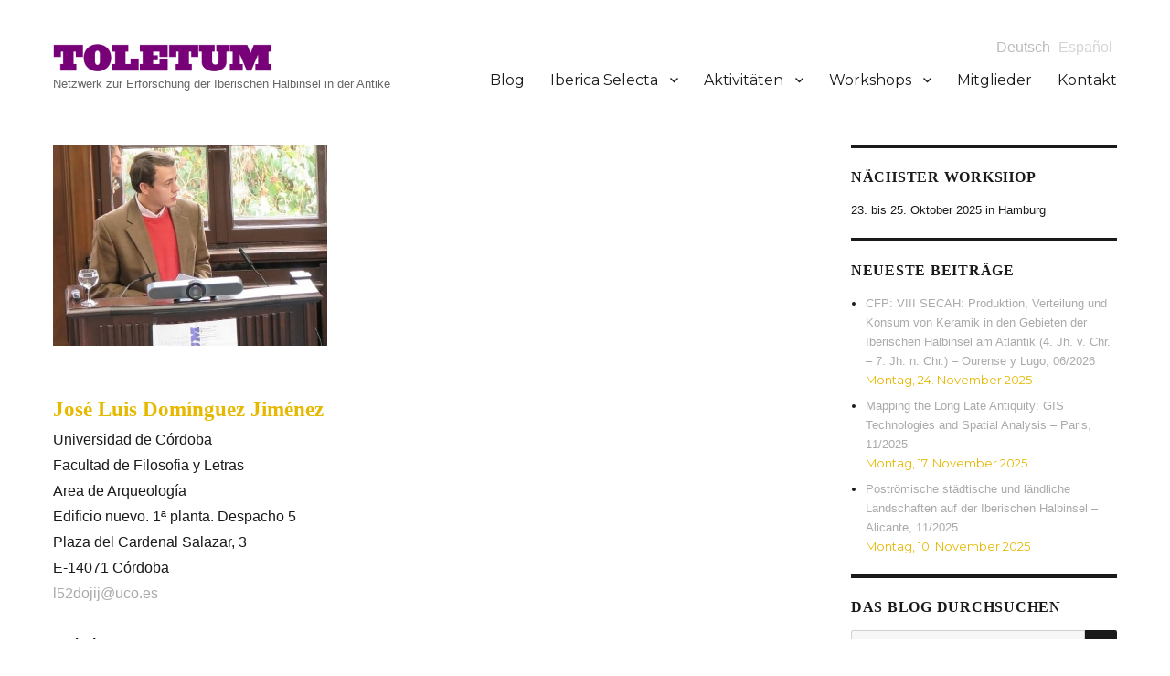

--- FILE ---
content_type: text/html; charset=UTF-8
request_url: https://www.toletum-network.com/teilnehmer/jose-luis-domingues-jimenez/
body_size: 13990
content:
<!DOCTYPE html>
<html lang="de" class="no-js">
<head>
	<meta charset="UTF-8">
	<meta name="viewport" content="width=device-width, initial-scale=1">
	<link rel="profile" href="http://gmpg.org/xfn/11">
		<script>(function(html){html.className = html.className.replace(/\bno-js\b/,'js')})(document.documentElement);</script>
<title>José Luis Domínguez Jiménez &#8211; Toletum</title>
<meta name='robots' content='max-image-preview:large' />
	<style>img:is([sizes="auto" i], [sizes^="auto," i]) { contain-intrinsic-size: 3000px 1500px }</style>
	<link rel='dns-prefetch' href='//stats.wp.com' />
<link rel='dns-prefetch' href='//fonts.googleapis.com' />
<link rel='dns-prefetch' href='//v0.wordpress.com' />
<link rel="alternate" type="application/rss+xml" title="Toletum &raquo; Feed" href="https://www.toletum-network.com/feed/" />
<link rel="alternate" type="application/rss+xml" title="Toletum &raquo; Kommentar-Feed" href="https://www.toletum-network.com/comments/feed/" />
<script type="text/javascript">
/* <![CDATA[ */
window._wpemojiSettings = {"baseUrl":"https:\/\/s.w.org\/images\/core\/emoji\/16.0.1\/72x72\/","ext":".png","svgUrl":"https:\/\/s.w.org\/images\/core\/emoji\/16.0.1\/svg\/","svgExt":".svg","source":{"concatemoji":"https:\/\/www.toletum-network.com\/wp-includes\/js\/wp-emoji-release.min.js?ver=6.8.3"}};
/*! This file is auto-generated */
!function(s,n){var o,i,e;function c(e){try{var t={supportTests:e,timestamp:(new Date).valueOf()};sessionStorage.setItem(o,JSON.stringify(t))}catch(e){}}function p(e,t,n){e.clearRect(0,0,e.canvas.width,e.canvas.height),e.fillText(t,0,0);var t=new Uint32Array(e.getImageData(0,0,e.canvas.width,e.canvas.height).data),a=(e.clearRect(0,0,e.canvas.width,e.canvas.height),e.fillText(n,0,0),new Uint32Array(e.getImageData(0,0,e.canvas.width,e.canvas.height).data));return t.every(function(e,t){return e===a[t]})}function u(e,t){e.clearRect(0,0,e.canvas.width,e.canvas.height),e.fillText(t,0,0);for(var n=e.getImageData(16,16,1,1),a=0;a<n.data.length;a++)if(0!==n.data[a])return!1;return!0}function f(e,t,n,a){switch(t){case"flag":return n(e,"\ud83c\udff3\ufe0f\u200d\u26a7\ufe0f","\ud83c\udff3\ufe0f\u200b\u26a7\ufe0f")?!1:!n(e,"\ud83c\udde8\ud83c\uddf6","\ud83c\udde8\u200b\ud83c\uddf6")&&!n(e,"\ud83c\udff4\udb40\udc67\udb40\udc62\udb40\udc65\udb40\udc6e\udb40\udc67\udb40\udc7f","\ud83c\udff4\u200b\udb40\udc67\u200b\udb40\udc62\u200b\udb40\udc65\u200b\udb40\udc6e\u200b\udb40\udc67\u200b\udb40\udc7f");case"emoji":return!a(e,"\ud83e\udedf")}return!1}function g(e,t,n,a){var r="undefined"!=typeof WorkerGlobalScope&&self instanceof WorkerGlobalScope?new OffscreenCanvas(300,150):s.createElement("canvas"),o=r.getContext("2d",{willReadFrequently:!0}),i=(o.textBaseline="top",o.font="600 32px Arial",{});return e.forEach(function(e){i[e]=t(o,e,n,a)}),i}function t(e){var t=s.createElement("script");t.src=e,t.defer=!0,s.head.appendChild(t)}"undefined"!=typeof Promise&&(o="wpEmojiSettingsSupports",i=["flag","emoji"],n.supports={everything:!0,everythingExceptFlag:!0},e=new Promise(function(e){s.addEventListener("DOMContentLoaded",e,{once:!0})}),new Promise(function(t){var n=function(){try{var e=JSON.parse(sessionStorage.getItem(o));if("object"==typeof e&&"number"==typeof e.timestamp&&(new Date).valueOf()<e.timestamp+604800&&"object"==typeof e.supportTests)return e.supportTests}catch(e){}return null}();if(!n){if("undefined"!=typeof Worker&&"undefined"!=typeof OffscreenCanvas&&"undefined"!=typeof URL&&URL.createObjectURL&&"undefined"!=typeof Blob)try{var e="postMessage("+g.toString()+"("+[JSON.stringify(i),f.toString(),p.toString(),u.toString()].join(",")+"));",a=new Blob([e],{type:"text/javascript"}),r=new Worker(URL.createObjectURL(a),{name:"wpTestEmojiSupports"});return void(r.onmessage=function(e){c(n=e.data),r.terminate(),t(n)})}catch(e){}c(n=g(i,f,p,u))}t(n)}).then(function(e){for(var t in e)n.supports[t]=e[t],n.supports.everything=n.supports.everything&&n.supports[t],"flag"!==t&&(n.supports.everythingExceptFlag=n.supports.everythingExceptFlag&&n.supports[t]);n.supports.everythingExceptFlag=n.supports.everythingExceptFlag&&!n.supports.flag,n.DOMReady=!1,n.readyCallback=function(){n.DOMReady=!0}}).then(function(){return e}).then(function(){var e;n.supports.everything||(n.readyCallback(),(e=n.source||{}).concatemoji?t(e.concatemoji):e.wpemoji&&e.twemoji&&(t(e.twemoji),t(e.wpemoji)))}))}((window,document),window._wpemojiSettings);
/* ]]> */
</script>
<style id='wp-emoji-styles-inline-css' type='text/css'>

	img.wp-smiley, img.emoji {
		display: inline !important;
		border: none !important;
		box-shadow: none !important;
		height: 1em !important;
		width: 1em !important;
		margin: 0 0.07em !important;
		vertical-align: -0.1em !important;
		background: none !important;
		padding: 0 !important;
	}
</style>
<link rel='stylesheet' id='wp-block-library-css' href='https://www.toletum-network.com/wp-includes/css/dist/block-library/style.min.css?ver=6.8.3' type='text/css' media='all' />
<style id='classic-theme-styles-inline-css' type='text/css'>
/*! This file is auto-generated */
.wp-block-button__link{color:#fff;background-color:#32373c;border-radius:9999px;box-shadow:none;text-decoration:none;padding:calc(.667em + 2px) calc(1.333em + 2px);font-size:1.125em}.wp-block-file__button{background:#32373c;color:#fff;text-decoration:none}
</style>
<link rel='stylesheet' id='mediaelement-css' href='https://www.toletum-network.com/wp-includes/js/mediaelement/mediaelementplayer-legacy.min.css?ver=4.2.17' type='text/css' media='all' />
<link rel='stylesheet' id='wp-mediaelement-css' href='https://www.toletum-network.com/wp-includes/js/mediaelement/wp-mediaelement.min.css?ver=6.8.3' type='text/css' media='all' />
<style id='jetpack-sharing-buttons-style-inline-css' type='text/css'>
.jetpack-sharing-buttons__services-list{display:flex;flex-direction:row;flex-wrap:wrap;gap:0;list-style-type:none;margin:5px;padding:0}.jetpack-sharing-buttons__services-list.has-small-icon-size{font-size:12px}.jetpack-sharing-buttons__services-list.has-normal-icon-size{font-size:16px}.jetpack-sharing-buttons__services-list.has-large-icon-size{font-size:24px}.jetpack-sharing-buttons__services-list.has-huge-icon-size{font-size:36px}@media print{.jetpack-sharing-buttons__services-list{display:none!important}}.editor-styles-wrapper .wp-block-jetpack-sharing-buttons{gap:0;padding-inline-start:0}ul.jetpack-sharing-buttons__services-list.has-background{padding:1.25em 2.375em}
</style>
<style id='global-styles-inline-css' type='text/css'>
:root{--wp--preset--aspect-ratio--square: 1;--wp--preset--aspect-ratio--4-3: 4/3;--wp--preset--aspect-ratio--3-4: 3/4;--wp--preset--aspect-ratio--3-2: 3/2;--wp--preset--aspect-ratio--2-3: 2/3;--wp--preset--aspect-ratio--16-9: 16/9;--wp--preset--aspect-ratio--9-16: 9/16;--wp--preset--color--black: #000000;--wp--preset--color--cyan-bluish-gray: #abb8c3;--wp--preset--color--white: #ffffff;--wp--preset--color--pale-pink: #f78da7;--wp--preset--color--vivid-red: #cf2e2e;--wp--preset--color--luminous-vivid-orange: #ff6900;--wp--preset--color--luminous-vivid-amber: #fcb900;--wp--preset--color--light-green-cyan: #7bdcb5;--wp--preset--color--vivid-green-cyan: #00d084;--wp--preset--color--pale-cyan-blue: #8ed1fc;--wp--preset--color--vivid-cyan-blue: #0693e3;--wp--preset--color--vivid-purple: #9b51e0;--wp--preset--gradient--vivid-cyan-blue-to-vivid-purple: linear-gradient(135deg,rgba(6,147,227,1) 0%,rgb(155,81,224) 100%);--wp--preset--gradient--light-green-cyan-to-vivid-green-cyan: linear-gradient(135deg,rgb(122,220,180) 0%,rgb(0,208,130) 100%);--wp--preset--gradient--luminous-vivid-amber-to-luminous-vivid-orange: linear-gradient(135deg,rgba(252,185,0,1) 0%,rgba(255,105,0,1) 100%);--wp--preset--gradient--luminous-vivid-orange-to-vivid-red: linear-gradient(135deg,rgba(255,105,0,1) 0%,rgb(207,46,46) 100%);--wp--preset--gradient--very-light-gray-to-cyan-bluish-gray: linear-gradient(135deg,rgb(238,238,238) 0%,rgb(169,184,195) 100%);--wp--preset--gradient--cool-to-warm-spectrum: linear-gradient(135deg,rgb(74,234,220) 0%,rgb(151,120,209) 20%,rgb(207,42,186) 40%,rgb(238,44,130) 60%,rgb(251,105,98) 80%,rgb(254,248,76) 100%);--wp--preset--gradient--blush-light-purple: linear-gradient(135deg,rgb(255,206,236) 0%,rgb(152,150,240) 100%);--wp--preset--gradient--blush-bordeaux: linear-gradient(135deg,rgb(254,205,165) 0%,rgb(254,45,45) 50%,rgb(107,0,62) 100%);--wp--preset--gradient--luminous-dusk: linear-gradient(135deg,rgb(255,203,112) 0%,rgb(199,81,192) 50%,rgb(65,88,208) 100%);--wp--preset--gradient--pale-ocean: linear-gradient(135deg,rgb(255,245,203) 0%,rgb(182,227,212) 50%,rgb(51,167,181) 100%);--wp--preset--gradient--electric-grass: linear-gradient(135deg,rgb(202,248,128) 0%,rgb(113,206,126) 100%);--wp--preset--gradient--midnight: linear-gradient(135deg,rgb(2,3,129) 0%,rgb(40,116,252) 100%);--wp--preset--font-size--small: 13px;--wp--preset--font-size--medium: 20px;--wp--preset--font-size--large: 36px;--wp--preset--font-size--x-large: 42px;--wp--preset--spacing--20: 0.44rem;--wp--preset--spacing--30: 0.67rem;--wp--preset--spacing--40: 1rem;--wp--preset--spacing--50: 1.5rem;--wp--preset--spacing--60: 2.25rem;--wp--preset--spacing--70: 3.38rem;--wp--preset--spacing--80: 5.06rem;--wp--preset--shadow--natural: 6px 6px 9px rgba(0, 0, 0, 0.2);--wp--preset--shadow--deep: 12px 12px 50px rgba(0, 0, 0, 0.4);--wp--preset--shadow--sharp: 6px 6px 0px rgba(0, 0, 0, 0.2);--wp--preset--shadow--outlined: 6px 6px 0px -3px rgba(255, 255, 255, 1), 6px 6px rgba(0, 0, 0, 1);--wp--preset--shadow--crisp: 6px 6px 0px rgba(0, 0, 0, 1);}:where(.is-layout-flex){gap: 0.5em;}:where(.is-layout-grid){gap: 0.5em;}body .is-layout-flex{display: flex;}.is-layout-flex{flex-wrap: wrap;align-items: center;}.is-layout-flex > :is(*, div){margin: 0;}body .is-layout-grid{display: grid;}.is-layout-grid > :is(*, div){margin: 0;}:where(.wp-block-columns.is-layout-flex){gap: 2em;}:where(.wp-block-columns.is-layout-grid){gap: 2em;}:where(.wp-block-post-template.is-layout-flex){gap: 1.25em;}:where(.wp-block-post-template.is-layout-grid){gap: 1.25em;}.has-black-color{color: var(--wp--preset--color--black) !important;}.has-cyan-bluish-gray-color{color: var(--wp--preset--color--cyan-bluish-gray) !important;}.has-white-color{color: var(--wp--preset--color--white) !important;}.has-pale-pink-color{color: var(--wp--preset--color--pale-pink) !important;}.has-vivid-red-color{color: var(--wp--preset--color--vivid-red) !important;}.has-luminous-vivid-orange-color{color: var(--wp--preset--color--luminous-vivid-orange) !important;}.has-luminous-vivid-amber-color{color: var(--wp--preset--color--luminous-vivid-amber) !important;}.has-light-green-cyan-color{color: var(--wp--preset--color--light-green-cyan) !important;}.has-vivid-green-cyan-color{color: var(--wp--preset--color--vivid-green-cyan) !important;}.has-pale-cyan-blue-color{color: var(--wp--preset--color--pale-cyan-blue) !important;}.has-vivid-cyan-blue-color{color: var(--wp--preset--color--vivid-cyan-blue) !important;}.has-vivid-purple-color{color: var(--wp--preset--color--vivid-purple) !important;}.has-black-background-color{background-color: var(--wp--preset--color--black) !important;}.has-cyan-bluish-gray-background-color{background-color: var(--wp--preset--color--cyan-bluish-gray) !important;}.has-white-background-color{background-color: var(--wp--preset--color--white) !important;}.has-pale-pink-background-color{background-color: var(--wp--preset--color--pale-pink) !important;}.has-vivid-red-background-color{background-color: var(--wp--preset--color--vivid-red) !important;}.has-luminous-vivid-orange-background-color{background-color: var(--wp--preset--color--luminous-vivid-orange) !important;}.has-luminous-vivid-amber-background-color{background-color: var(--wp--preset--color--luminous-vivid-amber) !important;}.has-light-green-cyan-background-color{background-color: var(--wp--preset--color--light-green-cyan) !important;}.has-vivid-green-cyan-background-color{background-color: var(--wp--preset--color--vivid-green-cyan) !important;}.has-pale-cyan-blue-background-color{background-color: var(--wp--preset--color--pale-cyan-blue) !important;}.has-vivid-cyan-blue-background-color{background-color: var(--wp--preset--color--vivid-cyan-blue) !important;}.has-vivid-purple-background-color{background-color: var(--wp--preset--color--vivid-purple) !important;}.has-black-border-color{border-color: var(--wp--preset--color--black) !important;}.has-cyan-bluish-gray-border-color{border-color: var(--wp--preset--color--cyan-bluish-gray) !important;}.has-white-border-color{border-color: var(--wp--preset--color--white) !important;}.has-pale-pink-border-color{border-color: var(--wp--preset--color--pale-pink) !important;}.has-vivid-red-border-color{border-color: var(--wp--preset--color--vivid-red) !important;}.has-luminous-vivid-orange-border-color{border-color: var(--wp--preset--color--luminous-vivid-orange) !important;}.has-luminous-vivid-amber-border-color{border-color: var(--wp--preset--color--luminous-vivid-amber) !important;}.has-light-green-cyan-border-color{border-color: var(--wp--preset--color--light-green-cyan) !important;}.has-vivid-green-cyan-border-color{border-color: var(--wp--preset--color--vivid-green-cyan) !important;}.has-pale-cyan-blue-border-color{border-color: var(--wp--preset--color--pale-cyan-blue) !important;}.has-vivid-cyan-blue-border-color{border-color: var(--wp--preset--color--vivid-cyan-blue) !important;}.has-vivid-purple-border-color{border-color: var(--wp--preset--color--vivid-purple) !important;}.has-vivid-cyan-blue-to-vivid-purple-gradient-background{background: var(--wp--preset--gradient--vivid-cyan-blue-to-vivid-purple) !important;}.has-light-green-cyan-to-vivid-green-cyan-gradient-background{background: var(--wp--preset--gradient--light-green-cyan-to-vivid-green-cyan) !important;}.has-luminous-vivid-amber-to-luminous-vivid-orange-gradient-background{background: var(--wp--preset--gradient--luminous-vivid-amber-to-luminous-vivid-orange) !important;}.has-luminous-vivid-orange-to-vivid-red-gradient-background{background: var(--wp--preset--gradient--luminous-vivid-orange-to-vivid-red) !important;}.has-very-light-gray-to-cyan-bluish-gray-gradient-background{background: var(--wp--preset--gradient--very-light-gray-to-cyan-bluish-gray) !important;}.has-cool-to-warm-spectrum-gradient-background{background: var(--wp--preset--gradient--cool-to-warm-spectrum) !important;}.has-blush-light-purple-gradient-background{background: var(--wp--preset--gradient--blush-light-purple) !important;}.has-blush-bordeaux-gradient-background{background: var(--wp--preset--gradient--blush-bordeaux) !important;}.has-luminous-dusk-gradient-background{background: var(--wp--preset--gradient--luminous-dusk) !important;}.has-pale-ocean-gradient-background{background: var(--wp--preset--gradient--pale-ocean) !important;}.has-electric-grass-gradient-background{background: var(--wp--preset--gradient--electric-grass) !important;}.has-midnight-gradient-background{background: var(--wp--preset--gradient--midnight) !important;}.has-small-font-size{font-size: var(--wp--preset--font-size--small) !important;}.has-medium-font-size{font-size: var(--wp--preset--font-size--medium) !important;}.has-large-font-size{font-size: var(--wp--preset--font-size--large) !important;}.has-x-large-font-size{font-size: var(--wp--preset--font-size--x-large) !important;}
:where(.wp-block-post-template.is-layout-flex){gap: 1.25em;}:where(.wp-block-post-template.is-layout-grid){gap: 1.25em;}
:where(.wp-block-columns.is-layout-flex){gap: 2em;}:where(.wp-block-columns.is-layout-grid){gap: 2em;}
:root :where(.wp-block-pullquote){font-size: 1.5em;line-height: 1.6;}
</style>
<link rel='stylesheet' id='cpsh-shortcodes-css' href='https://www.toletum-network.com/wp-content/plugins/column-shortcodes//assets/css/shortcodes.css?ver=1.0.1' type='text/css' media='all' />
<link rel='stylesheet' id='contact-form-7-css' href='https://www.toletum-network.com/wp-content/plugins/contact-form-7/includes/css/styles.css?ver=6.1.3' type='text/css' media='all' />
<link rel='stylesheet' id='parent-style-css' href='https://www.toletum-network.com/wp-content/themes/toletum/style.css?ver=6.8.3' type='text/css' media='all' />
<link rel='stylesheet' id='twentysixteen-fonts-css' href='https://fonts.googleapis.com/css?family=Merriweather%3A400%2C700%2C900%2C400italic%2C700italic%2C900italic%7CMontserrat%3A400%2C700%7CInconsolata%3A400&#038;subset=latin%2Clatin-ext' type='text/css' media='all' />
<link rel='stylesheet' id='genericons-css' href='https://www.toletum-network.com/wp-content/plugins/jetpack/_inc/genericons/genericons/genericons.css?ver=3.1' type='text/css' media='all' />
<link rel='stylesheet' id='twentysixteen-style-css' href='https://www.toletum-network.com/wp-content/themes/toletum-child/style.css?ver=6.8.3' type='text/css' media='all' />
<style id='twentysixteen-style-inline-css' type='text/css'>

		/* Custom Link Color */
		.menu-toggle:hover,
		.menu-toggle:focus,
		a,
		.main-navigation a:hover,
		.main-navigation a:focus,
		.dropdown-toggle:hover,
		.dropdown-toggle:focus,
		.social-navigation a:hover:before,
		.social-navigation a:focus:before,
		.post-navigation a:hover .post-title,
		.post-navigation a:focus .post-title,
		.tagcloud a:hover,
		.tagcloud a:focus,
		.site-branding .site-title a:hover,
		.site-branding .site-title a:focus,
		.entry-title a:hover,
		.entry-title a:focus,
		.entry-footer a:hover,
		.entry-footer a:focus,
		.comment-metadata a:hover,
		.comment-metadata a:focus,
		.pingback .comment-edit-link:hover,
		.pingback .comment-edit-link:focus,
		.comment-reply-link,
		.comment-reply-link:hover,
		.comment-reply-link:focus,
		.required,
		.site-info a:hover,
		.site-info a:focus {
			color: #aaaaaa;
		}

		mark,
		ins,
		button:hover,
		button:focus,
		input[type="button"]:hover,
		input[type="button"]:focus,
		input[type="reset"]:hover,
		input[type="reset"]:focus,
		input[type="submit"]:hover,
		input[type="submit"]:focus,
		.pagination .prev:hover,
		.pagination .prev:focus,
		.pagination .next:hover,
		.pagination .next:focus,
		.widget_calendar tbody a,
		.page-links a:hover,
		.page-links a:focus {
			background-color: #aaaaaa;
		}

		input[type="text"]:focus,
		input[type="email"]:focus,
		input[type="url"]:focus,
		input[type="password"]:focus,
		input[type="search"]:focus,
		textarea:focus,
		.tagcloud a:hover,
		.tagcloud a:focus,
		.menu-toggle:hover,
		.menu-toggle:focus {
			border-color: #aaaaaa;
		}

		@media screen and (min-width: 56.875em) {
			.main-navigation li:hover > a,
			.main-navigation li.focus > a {
				color: #aaaaaa;
			}
		}
	

		/* Custom Secondary Text Color */

		/**
		 * IE8 and earlier will drop any block with CSS3 selectors.
		 * Do not combine these styles with the next block.
		 */
		body:not(.search-results) .entry-summary {
			color: #e6b900;
		}

		blockquote,
		.post-password-form label,
		a:hover,
		a:focus,
		a:active,
		.post-navigation .meta-nav,
		.image-navigation,
		.comment-navigation,
		.widget_recent_entries .post-date,
		.widget_rss .rss-date,
		.widget_rss cite,
		.site-description,
		.author-bio,
		.entry-footer,
		.entry-footer a,
		.sticky-post,
		.taxonomy-description,
		.entry-caption,
		.comment-metadata,
		.pingback .edit-link,
		.comment-metadata a,
		.pingback .comment-edit-link,
		.comment-form label,
		.comment-notes,
		.comment-awaiting-moderation,
		.logged-in-as,
		.form-allowed-tags,
		.site-info,
		.site-info a,
		.wp-caption .wp-caption-text,
		.gallery-caption,
		.widecolumn label,
		.widecolumn .mu_register label {
			color: #e6b900;
		}

		.widget_calendar tbody a:hover,
		.widget_calendar tbody a:focus {
			background-color: #e6b900;
		}
	
</style>
<!--[if lt IE 10]>
<link rel='stylesheet' id='twentysixteen-ie-css' href='https://www.toletum-network.com/wp-content/themes/toletum/css/ie.css?ver=20160412' type='text/css' media='all' />
<![endif]-->
<!--[if lt IE 9]>
<link rel='stylesheet' id='twentysixteen-ie8-css' href='https://www.toletum-network.com/wp-content/themes/toletum/css/ie8.css?ver=20160412' type='text/css' media='all' />
<![endif]-->
<!--[if lt IE 8]>
<link rel='stylesheet' id='twentysixteen-ie7-css' href='https://www.toletum-network.com/wp-content/themes/toletum/css/ie7.css?ver=20160412' type='text/css' media='all' />
<![endif]-->
<script type="text/javascript" src="https://www.toletum-network.com/wp-content/themes/toletum-child/isotope.pkgd.min.js?ver=6.8.3" id="isotope-js-js"></script>
<script type="text/javascript" src="https://www.toletum-network.com/wp-includes/js/jquery/jquery.min.js?ver=3.7.1" id="jquery-core-js"></script>
<script type="text/javascript" src="https://www.toletum-network.com/wp-includes/js/jquery/jquery-migrate.min.js?ver=3.4.1" id="jquery-migrate-js"></script>
<script type="text/javascript" src="https://www.toletum-network.com/wp-content/themes/toletum-child/toletum.js?ver=6.8.3" id="custom-script-js"></script>
<!--[if lt IE 9]>
<script type="text/javascript" src="https://www.toletum-network.com/wp-content/themes/toletum/js/html5.js?ver=3.7.3" id="twentysixteen-html5-js"></script>
<![endif]-->
<link rel="https://api.w.org/" href="https://www.toletum-network.com/wp-json/" /><link rel="alternate" title="JSON" type="application/json" href="https://www.toletum-network.com/wp-json/wp/v2/pages/15831" /><link rel="EditURI" type="application/rsd+xml" title="RSD" href="https://www.toletum-network.com/xmlrpc.php?rsd" />
<meta name="generator" content="WordPress 6.8.3" />
<link rel="canonical" href="https://www.toletum-network.com/teilnehmer/jose-luis-domingues-jimenez/" />
<link rel='shortlink' href='https://wp.me/P82TDz-47l' />
<link rel="alternate" title="oEmbed (JSON)" type="application/json+oembed" href="https://www.toletum-network.com/wp-json/oembed/1.0/embed?url=https%3A%2F%2Fwww.toletum-network.com%2Fteilnehmer%2Fjose-luis-domingues-jimenez%2F" />
<link rel="alternate" title="oEmbed (XML)" type="text/xml+oembed" href="https://www.toletum-network.com/wp-json/oembed/1.0/embed?url=https%3A%2F%2Fwww.toletum-network.com%2Fteilnehmer%2Fjose-luis-domingues-jimenez%2F&#038;format=xml" />
<style>
.qtranxs_flag_de {background-image: url(https://www.toletum-network.com/wp-content/plugins/qtranslate-xt/flags/de.png); background-repeat: no-repeat;}
.qtranxs_flag_es {background-image: url(https://www.toletum-network.com/wp-content/plugins/qtranslate-xt/flags/es.png); background-repeat: no-repeat;}
</style>
<link hreflang="de" href="https://www.toletum-network.com/de/teilnehmer/jose-luis-domingues-jimenez/" rel="alternate" />
<link hreflang="es" href="https://www.toletum-network.com/es/teilnehmer/jose-luis-domingues-jimenez/" rel="alternate" />
<link hreflang="x-default" href="https://www.toletum-network.com/teilnehmer/jose-luis-domingues-jimenez/" rel="alternate" />
<meta name="generator" content="qTranslate-XT 3.15.3" />
	<style>img#wpstats{display:none}</style>
		
<!-- Dynamic Widgets by QURL loaded - http://www.dynamic-widgets.com //-->
<style type="text/css" id="custom-background-css">
body.custom-background { background-color: #ffffff; }
</style>
	
<!-- Jetpack Open Graph Tags -->
<meta property="og:type" content="article" />
<meta property="og:title" content="José Luis Domínguez Jiménez" />
<meta property="og:url" content="https://www.toletum-network.com/teilnehmer/jose-luis-domingues-jimenez/" />
<meta property="og:description" content="José Luis Domínguez Jiménez Universidad de Córdoba Facultad de Filosofia y Letras Area de Arqueología Edificio nuevo. 1ª planta. Despacho 5 Plaza del Cardenal Salazar, 3 E-14071 Córdoba l52dojij@uc…" />
<meta property="article:published_time" content="2021-11-18T09:06:10+00:00" />
<meta property="article:modified_time" content="2021-12-13T18:34:25+00:00" />
<meta property="og:site_name" content="Toletum" />
<meta property="og:image" content="http://www.toletum-network.com/wp-content/uploads/2021/11/dominguez-jimenez.jpg" />
<meta property="og:image:width" content="300" />
<meta property="og:image:height" content="238" />
<meta property="og:image:alt" content="José Luis Domínguez Jiménez" />
<meta property="og:locale" content="de_DE" />
<meta name="twitter:text:title" content="José Luis Domínguez Jiménez" />
<meta name="twitter:image" content="http://www.toletum-network.com/wp-content/uploads/2021/11/dominguez-jimenez.jpg?w=640" />
<meta name="twitter:image:alt" content="José Luis Domínguez Jiménez" />
<meta name="twitter:card" content="summary_large_image" />

<!-- End Jetpack Open Graph Tags -->
<link rel="icon" href="https://www.toletum-network.com/wp-content/uploads/2016/10/cropped-Favicon_F-1-32x32.png" sizes="32x32" />
<link rel="icon" href="https://www.toletum-network.com/wp-content/uploads/2016/10/cropped-Favicon_F-1-192x192.png" sizes="192x192" />
<link rel="apple-touch-icon" href="https://www.toletum-network.com/wp-content/uploads/2016/10/cropped-Favicon_F-1-180x180.png" />
<meta name="msapplication-TileImage" content="https://www.toletum-network.com/wp-content/uploads/2016/10/cropped-Favicon_F-1-270x270.png" />
</head>

<body class="wp-singular page-template-default page page-id-15831 page-child parent-pageid-18 custom-background wp-custom-logo wp-theme-toletum wp-child-theme-toletum-child group-blog">
<div id="page" class="site">
	<div class="site-inner">
		<a class="skip-link screen-reader-text" href="#content">Zum Inhalt springen</a>

		<header id="masthead" class="site-header" role="banner">
			<div class="site-header-main">
				<div class="site-branding">
					<a href="https://www.toletum-network.com/" class="custom-logo-link" rel="home"><img width="240" height="30" src="https://www.toletum-network.com/wp-content/uploads/2016/09/cropped-Toletum_Logo.png" class="custom-logo" alt="Toletum" decoding="async" /></a>
											<p class="site-title"><a href="https://www.toletum-network.com/" rel="home">Toletum</a></p>
											<p class="site-description">Netzwerk zur Erforschung der Iberischen Halbinsel in der Antike</p>
									</div><!-- .site-branding -->

									<button id="menu-toggle" class="menu-toggle">Menü</button>

					<div id="site-header-menu" class="site-header-menu">

						
<ul class="language-chooser language-chooser-text qtranxs_language_chooser" id="qtranslate-chooser">
<li class="lang-de active"><a href="https://www.toletum-network.com/de/teilnehmer/jose-luis-domingues-jimenez/" title="Deutsch (de)" class="qtranxs_text qtranxs_text_de"><span>Deutsch</span></a></li>
<li class="lang-es"><a href="https://www.toletum-network.com/es/teilnehmer/jose-luis-domingues-jimenez/" title="Español (es)" class="qtranxs_text qtranxs_text_es"><span>Español</span></a></li>
</ul><div class="qtranxs_widget_end"></div>

													<nav id="site-navigation" class="main-navigation" role="navigation" aria-label="Primäres Menü">
								<div class="menu-toletum-menu-container"><ul id="menu-toletum-menu" class="primary-menu"><li id="menu-item-42" class="menu-item menu-item-type-post_type menu-item-object-page menu-item-42"><a href="https://www.toletum-network.com/blog/">Blog</a></li>
<li id="menu-item-14696" class="menu-item menu-item-type-post_type menu-item-object-page menu-item-has-children menu-item-14696"><a href="https://www.toletum-network.com/iberica-selecta/">Iberica Selecta</a>
<ul class="sub-menu">
	<li id="menu-item-19405" class="menu-item menu-item-type-post_type menu-item-object-page menu-item-19405"><a href="https://www.toletum-network.com/iberica-selecta/iberica-selecta-4-teoria-y-practica-del-spolium/">Iberica Selecta 4: Teoría y práctica del spolium</a></li>
	<li id="menu-item-19182" class="menu-item menu-item-type-post_type menu-item-object-page menu-item-19182"><a href="https://www.toletum-network.com/iberica-selecta/iberica-selecta-3-conditoria-provinciarum/">Iberica Selecta 3: Conditoria Provinciarum</a></li>
	<li id="menu-item-19129" class="menu-item menu-item-type-post_type menu-item-object-page menu-item-19129"><a href="https://www.toletum-network.com/iberica-selecta/iberica-selecta-2-fluide-raeume/">Iberica Selecta 2: Fluide Räume</a></li>
	<li id="menu-item-18346" class="menu-item menu-item-type-post_type menu-item-object-page menu-item-18346"><a href="https://www.toletum-network.com/iberica-selecta/iberica-selecta-1-noheda/">Iberica Selecta 1: Noheda</a></li>
</ul>
</li>
<li id="menu-item-16" class="menu-item menu-item-type-post_type menu-item-object-page menu-item-has-children menu-item-16"><a href="https://www.toletum-network.com/aktivitaten/">Aktivitäten</a>
<ul class="sub-menu">
	<li id="menu-item-17045" class="menu-item menu-item-type-post_type menu-item-object-page menu-item-17045"><a href="https://www.toletum-network.com/aktivitaten/conditoria-provinciarum-roman-sarcophagi-in-the-provinces/">Tagung 09.2022</a></li>
	<li id="menu-item-15545" class="menu-item menu-item-type-post_type menu-item-object-page menu-item-15545"><a href="https://www.toletum-network.com/aktivitaten/spanien-im-mittelalter-von-gestern-nach-heute-narrative-einer-multikulturellen-vergangenheit/">Vortragsreihe 2021</a></li>
	<li id="menu-item-13799" class="menu-item menu-item-type-post_type menu-item-object-page menu-item-13799"><a href="https://www.toletum-network.com/aktivitaten/von-gades-nach-tanger-med-die-zukunft-der-tradition-in-der-strasse-von-gibraltar/">Tagung 11.2021</a></li>
	<li id="menu-item-15651" class="menu-item menu-item-type-post_type menu-item-object-page menu-item-15651"><a href="https://www.toletum-network.com/aktivitaten/armee-und-romanisierung-hispanien-und-germanien-im-vergleich/">Tagung 10.2021</a></li>
	<li id="menu-item-15570" class="menu-item menu-item-type-post_type menu-item-object-page menu-item-15570"><a href="https://www.toletum-network.com/aktivitaten/noheda-ueberschwang-der-bilder-und-hispanisch-spaetantike-villenkultur/">Tagung 07.2021</a></li>
	<li id="menu-item-15572" class="menu-item menu-item-type-post_type menu-item-object-page menu-item-15572"><a href="https://www.toletum-network.com/aktivitaten/bishops-under-threat-contexts-and-episcopal-strategies-between-late-antiquity-and-the-early-middle-ages-in-the-west/">Tagung 06.2021</a></li>
	<li id="menu-item-14609" class="menu-item menu-item-type-post_type menu-item-object-page menu-item-14609"><a href="https://www.toletum-network.com/aktivitaten/ursprungsmythen-die-germanen-al-andalus-der-kampf-um-die-narrative-auf-der-iberischen-halbinsel/">Vortragsreihe 2020</a></li>
	<li id="menu-item-14296" class="menu-item menu-item-type-post_type menu-item-object-page menu-item-14296"><a href="https://www.toletum-network.com/aktivitaten/internationale-herbstschule-onlinekurs-qgis-fuer-altertumswissenschaftler-innen/">Autumnschool 2020</a></li>
	<li id="menu-item-13235" class="menu-item menu-item-type-post_type menu-item-object-page menu-item-13235"><a href="https://www.toletum-network.com/aktivitaten/frauen-in-der-geschichte-die-iberische-halbinsel-und-lateinamerika/">Vortragsreihe 2019</a></li>
	<li id="menu-item-12902" class="menu-item menu-item-type-post_type menu-item-object-page menu-item-12902"><a href="https://www.toletum-network.com/aktivitaten/meerengen-im-antiken-mittelmeerraum/">Studientag 2019</a></li>
	<li id="menu-item-12633" class="menu-item menu-item-type-post_type menu-item-object-page menu-item-12633"><a href="https://www.toletum-network.com/aktivitaten/staedte-verbinden-staedtische-lebenswelten-auf-beiden-seiten-der-strasse-von-gibraltar-5-jh-v-chr-12-jh-n-chr/">Studientag 2019</a></li>
	<li id="menu-item-11683" class="menu-item menu-item-type-post_type menu-item-object-page menu-item-11683"><a href="https://www.toletum-network.com/aktivitaten/spain-is-different-nationalism-and-identity-between-antiquity-and-today/">Studientag 2018</a></li>
	<li id="menu-item-10960" class="menu-item menu-item-type-post_type menu-item-object-page menu-item-10960"><a href="https://www.toletum-network.com/aktivitaten/dialogo-hispano-aleman-de-ciencias/">Studientag 2017</a></li>
	<li id="menu-item-10670" class="menu-item menu-item-type-post_type menu-item-object-page menu-item-10670"><a href="https://www.toletum-network.com/aktivitaten/staedte-des-weltkulturerbes-15-schaetze-spaniens-2/">Vortragsreihe 2017</a></li>
	<li id="menu-item-9949" class="menu-item menu-item-type-post_type menu-item-object-page menu-item-9949"><a href="https://www.toletum-network.com/aktivitaten/el-entramado-provincial-de-la-peninsula-iberica-entre-antigueedad-tardia-y-alta-edad-media/">Studientag 2016</a></li>
	<li id="menu-item-9394" class="menu-item menu-item-type-post_type menu-item-object-page menu-item-9394"><a href="https://www.toletum-network.com/aktivitaten/staedte-des-weltkulturerbes-15-schaetze-spaniens/">Vortragsreihe 2016</a></li>
	<li id="menu-item-9393" class="menu-item menu-item-type-post_type menu-item-object-page menu-item-9393"><a href="https://www.toletum-network.com/aktivitaten/deutsch-spanische-fieldschool-in-segobrigatrier-antike-und-moderne-technologien/">Fieldschool 2015</a></li>
	<li id="menu-item-9392" class="menu-item menu-item-type-post_type menu-item-object-page menu-item-9392"><a href="https://www.toletum-network.com/aktivitaten/spaniens-staedte-moderne-urbanitaet-seit-2000-jahren-ii-mittelalter-und-fruehe-neuzeit/">Studientag 2015</a></li>
	<li id="menu-item-9391" class="menu-item menu-item-type-post_type menu-item-object-page menu-item-9391"><a href="https://www.toletum-network.com/aktivitaten/buchpraesentation-staedte-in-spanien-moderne-urbanitaet-seit-2000-jahren/">Buchpräsentation 2014</a></li>
	<li id="menu-item-9390" class="menu-item menu-item-type-post_type menu-item-object-page menu-item-9390"><a href="https://www.toletum-network.com/aktivitaten/spaniens-staedte-moderne-urbanitaet-seit-2000-jahren-i%e2%80%a8-antike/">Vorlesungsreihe 2014</a></li>
	<li id="menu-item-9389" class="menu-item menu-item-type-post_type menu-item-object-page menu-item-9389"><a href="https://www.toletum-network.com/aktivitaten/tempus-barbaricum-das-imperium-romanum-die-iberische-halbinsel-und-das-ende-der-antike/">Vortragsreihe 2011</a></li>
</ul>
</li>
<li id="menu-item-13" class="menu-item menu-item-type-post_type menu-item-object-page menu-item-has-children menu-item-13"><a href="https://www.toletum-network.com/workshops/">Workshops</a>
<ul class="sub-menu">
	<li id="menu-item-19798" class="menu-item menu-item-type-post_type menu-item-object-page menu-item-19798"><a href="https://www.toletum-network.com/workshops/xvi-workshop-2025/">XVI. Workshop 2025</a></li>
	<li id="menu-item-18664" class="menu-item menu-item-type-post_type menu-item-object-page menu-item-18664"><a href="https://www.toletum-network.com/workshops/xv-workshop-2024/">XV. Workshop 2024</a></li>
	<li id="menu-item-17665" class="menu-item menu-item-type-post_type menu-item-object-page menu-item-17665"><a href="https://www.toletum-network.com/workshops/xiv-workshop-2023/">XIV. Workshop 2023</a></li>
	<li id="menu-item-16731" class="menu-item menu-item-type-post_type menu-item-object-page menu-item-16731"><a href="https://www.toletum-network.com/workshops/xiii-workshop-2022/">XIII. Workshop 2022</a></li>
	<li id="menu-item-15791" class="menu-item menu-item-type-post_type menu-item-object-page menu-item-15791"><a href="https://www.toletum-network.com/workshops/xii-workshop-2021/">XII. Workshop 2021</a></li>
	<li id="menu-item-14644" class="menu-item menu-item-type-post_type menu-item-object-page menu-item-14644"><a href="https://www.toletum-network.com/workshops/autumnschool-2020/">XI. Workshop 2020</a></li>
	<li id="menu-item-13496" class="menu-item menu-item-type-post_type menu-item-object-page menu-item-13496"><a href="https://www.toletum-network.com/workshops/x-workshop-2019/">X. Workshop 2019</a></li>
	<li id="menu-item-12093" class="menu-item menu-item-type-post_type menu-item-object-page menu-item-12093"><a href="https://www.toletum-network.com/workshops/ix-workshop-2018/">IX. Workshop 2018</a></li>
	<li id="menu-item-10901" class="menu-item menu-item-type-post_type menu-item-object-page menu-item-10901"><a href="https://www.toletum-network.com/workshops/viii-workshop-2017/">VIII. Workshop 2017</a></li>
	<li id="menu-item-9418" class="menu-item menu-item-type-post_type menu-item-object-page menu-item-9418"><a href="https://www.toletum-network.com/workshops/vii-workshop-2016/">VII. Workshop 2016</a></li>
	<li id="menu-item-9417" class="menu-item menu-item-type-post_type menu-item-object-page menu-item-9417"><a href="https://www.toletum-network.com/workshops/vi-workshop-2015/">VI. Workshop 2015</a></li>
	<li id="menu-item-9416" class="menu-item menu-item-type-post_type menu-item-object-page menu-item-9416"><a href="https://www.toletum-network.com/workshops/v-workshop-2014/">V. Workshop 2014</a></li>
	<li id="menu-item-9415" class="menu-item menu-item-type-post_type menu-item-object-page menu-item-9415"><a href="https://www.toletum-network.com/workshops/iv-workshop-2013/">IV. Workshop 2013</a></li>
	<li id="menu-item-9414" class="menu-item menu-item-type-post_type menu-item-object-page menu-item-9414"><a href="https://www.toletum-network.com/workshops/iii-workshop-2012/">III. Workshop 2012</a></li>
	<li id="menu-item-9413" class="menu-item menu-item-type-post_type menu-item-object-page menu-item-9413"><a href="https://www.toletum-network.com/workshops/ii-workshop-2011/">II. Workshop 2011</a></li>
	<li id="menu-item-9412" class="menu-item menu-item-type-post_type menu-item-object-page menu-item-9412"><a href="https://www.toletum-network.com/workshops/i-workshop-2010/">I. Workshop 2010</a></li>
</ul>
</li>
<li id="menu-item-19" class="menu-item menu-item-type-post_type menu-item-object-page current-page-ancestor menu-item-19"><a href="https://www.toletum-network.com/teilnehmer/">Mitglieder</a></li>
<li id="menu-item-22" class="menu-item menu-item-type-post_type menu-item-object-page menu-item-22"><a href="https://www.toletum-network.com/kontakt/">Kontakt</a></li>
</ul></div>							</nav><!-- .main-navigation -->
						
													<nav id="social-navigation" class="social-navigation" role="navigation" aria-label="Social-Links-Menü">
								<div class="menu-social-container"><ul id="menu-social" class="social-links-menu"><li id="menu-item-128" class="menu-item menu-item-type-custom menu-item-object-custom menu-item-128"><a href="https://www.facebook.com/toletum.network/"><span class="screen-reader-text">Toletum Facebook</span></a></li>
</ul></div>							</nav><!-- .social-navigation -->
											</div><!-- .site-header-menu -->
				
			</div><!-- .site-header-main -->

					</header><!-- .site-header -->

		<div id="content" class="site-content">

<div id="primary" class="content-area">
	<main id="main" class="site-main" role="main">
		
<article id="post-15831" class="post-15831 page type-page status-publish hentry">
	<header class="entry-header">
		<h1 class="entry-title">José Luis Domínguez Jiménez</h1>	</header><!-- .entry-header -->

	
	<div class="entry-content">
		<p><img fetchpriority="high" decoding="async" class="alignnone size-full wp-image-15816" src="http://www.toletum-network.com/wp-content/uploads/2021/11/dominguez-jimenez.jpg" alt="José Luis Domínguez Jiménez" width="300" height="238" /></p>
<h3 class="entry-title">José Luis Domínguez Jiménez</h3>
<p>Universidad de Córdoba<br />
Facultad de Filosofia y Letras<br />
Area de Arqueología<br />
Edificio nuevo. 1ª planta. Despacho 5<br />
Plaza del Cardenal Salazar, 3<br />
E-14071 Córdoba<br />
<a href="mailto:l52dojij@uco.es">l52dojij@uco.es</a></p>
<p><strong>Website</strong><br />
<a href="https://www.researchgate.net/profile/Jose-Dominguez-Jimenez-2">https://www.researchgate.net/profile/Jose-Dominguez-Jimenez-2</a></p>
<p><strong>Promotionsprojekt: <a href="http://www.toletum-network.com/wp-content/uploads/2021/12/La-configuracion-logistica-del-Conventus-Cordubensis.pdf">La configuración logística del Conventus Cordubensis</a></strong></p>
<hr />
<p><strong>Formación y trayectoria</strong></p>
<p><span style="color: #999999;">— desde 2020</span><br />
Doctorando en Patrimonio con beca FPU en la Universidad de Córdoba</p>
<p><span style="color: #999999;">— 2019-2020</span><br />
Máster en Gestión del Patrimonio desde el Municipio, con TFM Matrícula de Honor</p>
<p><span style="color: #999999;">— 2015-2019</span><br />
Graduado en Historia, terminado con once Matriculas de Honor</p>
<hr />
<p><strong>Excavaciones, prospecciones y actividades</strong></p>
<p><span style="color: #999999;">— 07/2021</span><br />
Participación en el 75º Curso de Arqueología de Empúries</p>
<p><span style="color: #999999;">— 2020</span><br />
Colaboración en la Catalogación de las cerámicas romanas del yacimiento de Mellaria (Fuente Obejuna, Córdoba=</p>
<p><span style="color: #999999;">— 2019</span><br />
Participación en las excavaciones del Anfiteatro de Torreparedones (Baena, Córdoba)</p>
<p><span style="color: #999999;">— 07/2017-08/2017</span><br />
Participación con la Università Degli Studi Di Urbino Carlo Bo (Italia) para la XVI Campaña de Excavación del Castillo de Monte Copiolo (Urbino),</p>
<p><span style="color: #999999;">— 2017</span><br />
Colaboración en la catalogación de piezas arqueológicas pertenecientes al Teatro Romano de Córdoba bajo la supervisión del Dr. Massimo Gasparini</p>
<p><span style="color: #999999;">— 11/2016</span><br />
Participación en las labores de Prospección Geofísica y Geoquímica del Conjunto Arqueológico de Madinat al-Zahra (noviembre, 2016) realizada por la Newcastle University</p>
<hr />
<p><strong>Actividad científica o tecnológica</strong></p>
<p><strong>Proyectos de I+D+i financiados en convocatorias competitivas de Administraciones o entidades públicas y privadas</strong></p>
<p><span style="color: #999999;">— 2021-</span><br />
EI-HERITAGE: medio, explotación minera e industria metalúrgica en el sector central de la beturia de los túrdulos/Conventus Cordubensis (s.vii a.n.e -s. Ii d.n.e). Ciencias aplicadas a la investigación de un paisaje patrimonial.</p>
<p><span style="color: #999999;">— 2021-</span><br />
Ager Mellariensis II: La explotación y el poblamiento del sector central de la tierra de Corduba que no cesaba de ser de oro.</p>
<p><span style="color: #999999;">— 01/2020-12/2021</span><br />
Métodos de teledetección y de mínima invasión para la revalorización de los paisajes arqueológicos y la cultura material de ámbito rural en la provincia de Córdoba (SensingAqueoRuralCó)</p>
<p><span style="color: #999999;">— 12/2016-12/2020</span><br />
Ager Mellariensis. Arqueología, el medio y el espacio para la configuracion, sociabilizacion y competitividad de un territorio patrimonial inteligente y diverso</p>
<hr />
<p><strong>Producción científica</strong></p>
<p><strong>Publicaciones, documentos científicos y técnicos</strong></p>
<p>-José Luis Domínguez Jiménez. El camino romano de los Morales (Córdoba): estudio arqueológico de una vía<br />
minera. Cuadernos de Arqueología de la Universidad de Navarra. 29, pp. 1 &#8211; 22. 2021.</p>
<p>-José Luis Domínguez Jiménez; Buenaventura Castilla Agredano; Miriam González Nieto; Manuel Moreno Alcaide;<br />
Antonio Monterroso Checa. Preparing Rural Heritage for Another Kind of COVID Pandemic: Heritage Digitalization<br />
Strategies in the Alto Guadiato Valley and Subbetica of Cordoba, Spain. SCIRES &#8211; SCIentific RESearch and<br />
Information Technology. 11 &#8211; 1, pp. 195 &#8211; 208. 2021.</p>
<p>-Antonio Monterroso Checa; Juan Carlos Moreno Escribano; Massimo Gasparini; José Alejandro Conejo Moreno;<br />
José Luis Domínguez Jiménez. Revealing archaeological sites under Mediterranean forest ca-nopy using LiDAR:<br />
El Viandar Castle (husum) in El Hoyo (Belmez-Córdoba,Spain). MDPI Drones. 5, 2021.</p>
<p>-José Luis Domínguez Jiménez. Los retos en la investigación de un ámbito territorial en la Antigüedad: el caso del Conventus Cordubensis. IX Congreso Científico de Investigadores en Formación de la Universidad de Córdoba.<br />
Nuevo desafíos, nuevas oportunidades. pp. 31 &#8211; 34. UCOPress, 2021.</p>
<p>-José Luis Domínguez Jiménez; Miriam González Nieto. Modelos fotogramétricos para el estudio de la rehabilitación medieval de la vía Corduba &#8211; Emerita en el entorno del Santuario Linares (Córdoba). Antiqvitas. 31, Museo Histórico Municipal de Priego de Córdoba, 2019.</p>
<hr />
<p><strong>Trabajos presentados en congresos nacionales o internacionales</strong></p>
<p><span style="color: #999999;">— 11/2021</span><br />
La organización logística de un territorio en la antigüedad. El Conventus Cordubensis a estudio (Últimas novedades y líneas de investigación sobre la Península Ibérica (ss. III a.C. – IX d.C.) / Neueste Forschungen zur Iberischen Halbinsel (3. Jh. v. Chr. – 9. Jh. n. Chr.), Hamburgo)</p>
<p><span style="color: #999999;">— 06/2021</span><br />
Sensing mines, routes and villages in the Conventus Cordubensis (Ager Cordubensis<br />
and Ager Mellariensis) (LAC 2020+1, CSIC, Virtual)</p>
<p><span style="color: #999999;">— 05/2021</span><br />
La aplicación de motores gráficos a la musealización virtual (II Congreso Nacional de Arqueología Profesional, Virtual)</p>
<p><span style="color: #999999;">— 05/2021</span><br />
Los retos en la investigación de un ámbito territorial en la Antigüedad: el caso del Conventus Cordubensi (IX Congreso Científico de Investigadores en Formación de la Universidad de Córdoba, Córdoba)</p>
<p><span style="color: #999999;">— 03/2020</span><br />
La tecnología al servicio de la Historia: aplicaciones de teledetección próxima y remota en la documentación arqueológica (Congreso de Jóvenes Investigadores en Prehistoria/Protohistoria de Andalucía (JIPA), Córdoba)</p>
<hr />
<p><strong>Trabajos presentados en jornadas, seminarios, talleres de trabajo y/o cursos nacionales o internacionales</strong></p>
<p><span style="color: #999999;">— 07/2020</span><br />
Todos los caminos conducen a Corduba&#8230;Los caminos históricos de Córdoba a la Sierra: trazado, estructura y evolución (VIII Curso Internacional de Verano de Arqueología en Doña Mencia. La Subbética mira a Sierra Morena, Virtual)</p>
<p><span style="color: #999999;">— 12/2018</span><br />
odelos fotogramétricos para el estudio de la rehabilitación medieval de la vía Corduba &#8211; Emerita en el entorno del Santuario Linares-Córdoba (Territorio y viabilidad en al –Ándalus, Córdoba)</p>
<p><span style="color: #999999;">— 11/2016</span><br />
Nuevas herramientas metodológicas para el estudio diacrónico de la vía CordubaEmerita-Cañada real soriana en la subida a Cerro Muriano (Córdoba) (Mellariae alumni. Encuentro de estudiantes de arqueología, Córdoba)</p>
<hr />
<p><strong>Otras actividades de divulgación</strong></p>
<p><span style="color: #999999;">— 09/2019</span><br />
Comiendo como los romanos (La Noche europea de los investigadores, Córdoba)</p>
	</div><!-- .entry-content -->

	
</article><!-- #post-## -->

	</main><!-- .site-main -->

	<aside id="content-bottom-widgets" class="content-bottom-widgets" role="complementary">
			<div class="widget-area">
			<section id="text-2" class="widget widget_text">			<div class="textwidget"><p>Prof. Dr. Sabine Panzram &#8211; Universität Hamburg | Prof. Dr. Markus Trunk &#8211; Universität Trier</p>
</div>
		</section>		</div><!-- .widget-area -->
	
	</aside><!-- .content-bottom-widgets -->

</div><!-- .content-area -->


	<aside id="secondary" class="sidebar widget-area" role="complementary">
		<section id="text-4" class="widget widget_text"><h2 class="widget-title">Nächster Workshop</h2>			<div class="textwidget"><p>23. bis 25. Oktober 2025 in Hamburg</p>
</div>
		</section>
		<section id="recent-posts-3" class="widget widget_recent_entries">
		<h2 class="widget-title">Neueste Beiträge</h2>
		<ul>
											<li>
					<a href="https://www.toletum-network.com/2025/11/frei-16/">CFP: VIII SECAH: Produktion, Verteilung und Konsum von Keramik in den Gebieten der Iberischen Halbinsel am Atlantik (4. Jh. v. Chr. – 7. Jh. n. Chr.) &#8211; Ourense y Lugo, 06/2026</a>
											<span class="post-date">Montag, 24. November 2025</span>
									</li>
											<li>
					<a href="https://www.toletum-network.com/2025/11/frei-mapping-the-long-late-antiquity-gis-technologies-and-spatial-analysis/">Mapping the Long Late Antiquity: GIS Technologies and Spatial Analysis &#8211; Paris, 11/2025</a>
											<span class="post-date">Montag, 17. November 2025</span>
									</li>
											<li>
					<a href="https://www.toletum-network.com/2025/11/frei-17/">Poströmische städtische und ländliche Landschaften auf der Iberischen Halbinsel &#8211; Alicante, 11/2025</a>
											<span class="post-date">Montag, 10. November 2025</span>
									</li>
					</ul>

		</section><section id="search-2" class="widget widget_search"><h2 class="widget-title">Das Blog durchsuchen</h2>
<form role="search" method="get" class="search-form" action="https://www.toletum-network.com/">
	<label>
		<span class="screen-reader-text">Suche nach:</span>
		<input type="search" class="search-field" placeholder="Suchen …" value="" name="s" />
	</label>
	<button type="submit" class="search-submit"><span class="screen-reader-text">Suchen</span></button>
</form>
</section>	</aside><!-- .sidebar .widget-area -->

		</div><!-- .site-content -->

		<footer id="colophon" class="site-footer" role="contentinfo">
			
<!-- Start of StatCounter Code -->
<script type="text/javascript">
var sc_project=6593232;
var sc_invisible=1;
var sc_security="60f04c6c";
</script>
<script type="text/javascript"
src="http://www.statcounter.com/counter/counter_xhtml.js"></script>
<noscript>
</noscript>
<noscript><div
class="statcounter"><a title="hit counter for tumblr"
class="statcounter"
href="http://statcounter.com/tumblr/"><img
class="statcounter"
src="http://c.statcounter.com/6593232/0/60f04c6c/1/"
alt="hit counter for tumblr" /></a></div></noscript>
<!-- End of StatCounter Code -->
			
		</footer><!-- .site-footer -->
	</div><!-- .site-inner -->
</div><!-- .site -->

<script type="speculationrules">
{"prefetch":[{"source":"document","where":{"and":[{"href_matches":"\/*"},{"not":{"href_matches":["\/wp-*.php","\/wp-admin\/*","\/wp-content\/uploads\/*","\/wp-content\/*","\/wp-content\/plugins\/*","\/wp-content\/themes\/toletum-child\/*","\/wp-content\/themes\/toletum\/*","\/*\\?(.+)"]}},{"not":{"selector_matches":"a[rel~=\"nofollow\"]"}},{"not":{"selector_matches":".no-prefetch, .no-prefetch a"}}]},"eagerness":"conservative"}]}
</script>
<script type="text/javascript" src="https://www.toletum-network.com/wp-includes/js/dist/hooks.min.js?ver=4d63a3d491d11ffd8ac6" id="wp-hooks-js"></script>
<script type="text/javascript" src="https://www.toletum-network.com/wp-includes/js/dist/i18n.min.js?ver=5e580eb46a90c2b997e6" id="wp-i18n-js"></script>
<script type="text/javascript" id="wp-i18n-js-after">
/* <![CDATA[ */
wp.i18n.setLocaleData( { 'text direction\u0004ltr': [ 'ltr' ] } );
/* ]]> */
</script>
<script type="text/javascript" src="https://www.toletum-network.com/wp-content/plugins/contact-form-7/includes/swv/js/index.js?ver=6.1.3" id="swv-js"></script>
<script type="text/javascript" id="contact-form-7-js-translations">
/* <![CDATA[ */
( function( domain, translations ) {
	var localeData = translations.locale_data[ domain ] || translations.locale_data.messages;
	localeData[""].domain = domain;
	wp.i18n.setLocaleData( localeData, domain );
} )( "contact-form-7", {"translation-revision-date":"2025-10-26 03:28:49+0000","generator":"GlotPress\/4.0.3","domain":"messages","locale_data":{"messages":{"":{"domain":"messages","plural-forms":"nplurals=2; plural=n != 1;","lang":"de"},"This contact form is placed in the wrong place.":["Dieses Kontaktformular wurde an der falschen Stelle platziert."],"Error:":["Fehler:"]}},"comment":{"reference":"includes\/js\/index.js"}} );
/* ]]> */
</script>
<script type="text/javascript" id="contact-form-7-js-before">
/* <![CDATA[ */
var wpcf7 = {
    "api": {
        "root": "https:\/\/www.toletum-network.com\/wp-json\/",
        "namespace": "contact-form-7\/v1"
    }
};
/* ]]> */
</script>
<script type="text/javascript" src="https://www.toletum-network.com/wp-content/plugins/contact-form-7/includes/js/index.js?ver=6.1.3" id="contact-form-7-js"></script>
<script type="text/javascript" src="https://www.toletum-network.com/wp-content/themes/toletum/js/skip-link-focus-fix.js?ver=20160412" id="twentysixteen-skip-link-focus-fix-js"></script>
<script type="text/javascript" id="twentysixteen-script-js-extra">
/* <![CDATA[ */
var screenReaderText = {"expand":"Untermen\u00fc \u00f6ffnen","collapse":"Untermen\u00fc schlie\u00dfen"};
/* ]]> */
</script>
<script type="text/javascript" src="https://www.toletum-network.com/wp-content/themes/toletum/js/functions.js?ver=20160412" id="twentysixteen-script-js"></script>
<script type="text/javascript" id="jetpack-stats-js-before">
/* <![CDATA[ */
_stq = window._stq || [];
_stq.push([ "view", JSON.parse("{\"v\":\"ext\",\"blog\":\"118901217\",\"post\":\"15831\",\"tz\":\"1\",\"srv\":\"www.toletum-network.com\",\"j\":\"1:15.2\"}") ]);
_stq.push([ "clickTrackerInit", "118901217", "15831" ]);
/* ]]> */
</script>
<script type="text/javascript" src="https://stats.wp.com/e-202548.js" id="jetpack-stats-js" defer="defer" data-wp-strategy="defer"></script>
<script type="text/javascript">(function($) {
 
 var allPanels = $('.accordion > dd').hide();
 
 $('.accordion > dt > a').click(function() {
 $this = $(this);
      $target =  $this.parent().next();
      allPanels.removeClass('active').slideUp();
      if($target.is(':hidden')){
         allPanels.removeClass('active').slideUp();
         $target.addClass('active').slideDown();
      }
      
     return false;
     });

})(jQuery);
</script>
</body>
</html>


--- FILE ---
content_type: text/javascript
request_url: https://www.toletum-network.com/wp-content/themes/toletum-child/toletum.js?ver=6.8.3
body_size: 305
content:
jQuery(function() {

	jQuery(document).ready(function($) {

	    //load isotope clientes
	    if ($('.grid').length ) {
		    $('.grid').isotope({
			  itemSelector: '.grid-item',
			  layoutMode: 'fitRows'
			});
		}

	    $(window).scroll(function(){
	        if ($(this).scrollTop() < 200) {
	            $('#smoothup') .fadeOut();
	        } else {
	            $('#smoothup') .fadeIn();
	        }
	    });

	    $('#smoothup').on('click', function(){
	        $('html, body').animate({scrollTop:0}, 'fast');
	        return false;
        });
	});
});